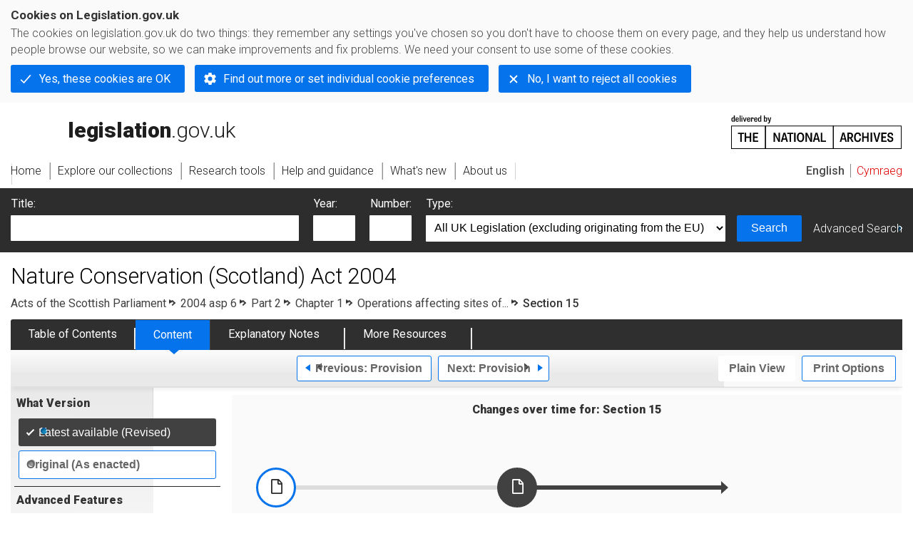

--- FILE ---
content_type: application/xhtml+xml;charset=utf-8
request_url: https://www.legislation.gov.uk/asp/2004/6/section/15
body_size: 8916
content:

<!DOCTYPE html
  PUBLIC "-//W3C//DTD XHTML+RDFa 1.0//EN" "http://www.w3.org/MarkUp/DTD/xhtml-rdfa-1.dtd">
<html xmlns="http://www.w3.org/1999/xhtml" xmlns:dct="http://purl.org/dc/terms/" xml:lang="en">
<head><meta http-equiv="Content-Type" content="text/html; charset=utf-8" /><meta name="viewport" content="width=device-width, initial-scale=0.1, user-scalable=1" /><title>Nature Conservation (Scotland) Act 2004</title><link rel="icon" href="/favicon.ico" /><link rel="stylesheet" href="/styles/screen.css" type="text/css" /><link rel="stylesheet" href="/styles/survey/survey.css" type="text/css" /><!--[if lte IE 6]><link rel="stylesheet" href="/styles/IE/ie6chromeAdditions.css" type="text/css" /><![endif]--><!--[if lte IE 7]><link rel="stylesheet" href="/styles/IE/ie7chromeAdditions.css" type="text/css" /><![endif]--><script type="text/javascript" src="/scripts/jquery-3.7.1.min.js"></script><script type="text/javascript" src="/scripts/CentralConfig.js"></script><script type="text/javascript" src="/scripts/survey/survey.js"></script><script type="text/javascript" src="/scripts/chrome.js"></script><link rel="apple-touch-icon" href="/images/chrome/apple-touch-icons/apple-touch-icon.png" />
					<meta name="DC.title" content="Nature Conservation (Scotland) Act 2004" /><meta name="DC.description" content="An Act of the Scottish Parliament to make provision in relation to the conservation of biodiversity; to make further provision in relation to the conservation and enhancement of Scotland’s natural features; to amend the law relating to the protection of certain birds, animals and plants; and for connected purposes." /><meta name="description" content="An Act of the Scottish Parliament to make provision in relation to the conservation of biodiversity; to make further provision in relation to the conservation and enhancement of Scotland’s natural features; to amend the law relating to the protection of certain birds, animals and plants; and for connected purposes." /><meta name="DC.type" scheme="DCTERMS.DCMIType" content="Text" /><meta name="DC.format" scheme="IMT" content="text/xml" /><meta name="DC.language" scheme="ISO639-2" content="eng" /><meta name="DC.publisher" content="Statute Law Database" /><meta name="DC.Date.Modified" content="2025-12-05" /><meta name="DC.contributor" content="Expert Participation" />
					
					<link rel="alternate" type="application/xml" href="/asp/2004/6/section/15/data.xml" />
					
					
					
					
					
					
					
										
					
					
					
					<link rel="alternate" type="application/rdf+xml" href="/asp/2004/6/section/15/data.rdf" title="RDF/XML" /><link rel="alternate" type="application/akn+xml" href="/asp/2004/6/section/15/data.akn" title="AKN" /><link rel="alternate" type="application/xhtml+xml" href="/asp/2004/6/section/15/data.xht" title="HTML snippet" /><link rel="alternate" type="text/html" href="/asp/2004/6/section/15/data.htm" title="Website (XHTML) Default View" /><link rel="alternate" type="text/csv" href="/asp/2004/6/section/15/data.csv" title="CSV" /><link rel="alternate" type="application/pdf" href="/asp/2004/6/section/15/data.pdf" title="PDF" />
					<link rel="alternate" type="application/akn+xhtml" href="/asp/2004/6/section/15/data.html" title="HTML5 snippet" />

					
					<link rel="index" href="/asp/2004/6/contents" title="Table of Contents" />
					
					
					
					<link rel="up" href="/asp/2004/6" title="Entire legislation" /><link rel="prev" href="/asp/2004/6/section/14" title="Provision; Section 14" /><link rel="next" href="/asp/2004/6/section/16" title="Provision; Section 16" />
					
					

                    
									 
					
					
					
				<meta name="Legislation.year" content="2004" /><style type="text/css">/* Legislation stylesheets - load depending on content type */
@import "/styles/SPOlegislation.css";
@import "/styles/legislation.css";
@import "/styles/primarylegislation.css";
@import "/styles/legislationOverwrites.css";
/* End of Legislation stylesheets */
</style><!--[if IE 6]>
	<style type="text/css">
		@import "/styles/IE/ie6LegAdditions.css";
	</style>
<![endif]--><!--[if IE 7]>
	<style type="text/css">
		@import "/styles/IE/ie7LegAdditions.css";
	</style>
<![endif]--><link rel="stylesheet" href="/styles/view/changesOverTime.css" type="text/css" /><script type="text/javascript" src="/scripts/jquery-ui-1.14.1.custom.min.js"></script><script type="text/javascript" src="/scripts/view/scrollbar.js"></script><link rel="stylesheet" href="/styles/website.css" type="text/css" /><link rel="stylesheet" href="/styles/print.css" type="text/css" media="print" /><link rel="stylesheet" href="/styles/buy-now.css" type="text/css" /><script type="text/javascript" src="/scripts/jquery-cookie-directive/jquery.cookie.js"></script><script type="text/javascript" src="/scripts/jquery-cookie-directive/jquery-cookie-functions.js"></script><script type="text/javascript" src="/scripts/cookie-directive.js"></script><!--Google Tag Manager--><script type="text/javascript">
			function addGtm(w, d, s, l, i) {
				// Legislation.gov.uk: Check cookie preferences before running the Google analytics code.
				if (window.legGlobals.cookiePolicy.userSet &amp;&amp; window.legGlobals.cookiePolicy.analytics) {
					w[l] = w[l] || [];
					w[l].push({'gtm.start': new Date().getTime(), event: 'gtm.js'});
					var and = '&amp;';
					and = and.charAt(0);
					var f = d.getElementsByTagName(s)[0], j = d.createElement(s),
							dl = l != 'dataLayer' ? (and + 'l=' + l) : '';
					j.async = true;
					j.src = 'https://www.googletagmanager.com/gtm.js?id=' + i + dl;
					f.parentNode.insertBefore(j, f);
				} else {
					$.removeCookie('_ga', {path: '/'});
					$.removeCookie('_gid', {path: '/'});
					$.removeCookie('_gat_UA-2827241-23', {path: '/'});
					$.removeCookie('_ga', {path: '/', domain: '.legislation.gov.uk'});
					$.removeCookie('_gid', {path: '/', domain: '.legislation.gov.uk'});
					$.removeCookie('_gat_UA-2827241-23', {path: '/', domain: '.legislation.gov.uk'});
				}
			}
			addGtm(window, document, 'script', 'dataLayer', 'GTM-TWB7339');

			$('body').on('cookie.preferences.saved.banner', function () {
				addGtm(window, document, 'script', 'dataLayer', 'GTM-TWB7339');
			});
		</script><!--End Google Tag Manager--></head><body xml:lang="en" dir="ltr" id="leg" about="http://www.legislation.gov.uk/asp/2004/6/section/15" class="browse"><div id="preloadBg"><script type="text/javascript">
						$("body").addClass("js");
					</script></div><ul id="top" class="accessibleLinks"><li><a href="#pageTitle">Skip to main content</a></li><li><a href="#primaryNav">Skip to navigation</a></li></ul><div id="layout1"><div id="header"><h2><a href="/">legislation.gov.uk<span class="english"></span></a></h2><span class="natArch"><a href="https://www.nationalarchives.gov.uk"><span class="backgroundImage"></span><span class="accessibleText">https://www.nationalarchives.gov.uk</span></a></span><ul id="secondaryNav"><li><a class="langaugeSwitch" href="/cy/asp/2004/6/section/15">Cymraeg</a></li></ul></div><div id="primaryNav"><div class="navLayout"><ul><li class="link1"><a href="/"><span>Home</span></a></li><li class="link2"><a href="/explore"><span>Explore our collections</span></a></li><li class="link3"><a href="/research-tools"><span>Research tools</span></a></li><li class="link4"><a href="/help"><span>Help and guidance</span></a></li><li class="link5"><a href="/new"><span>What's new</span></a></li><li class="link6"><a href="/about-us"><span>About us</span></a></li><li id="quickSearch" class="en"><a href="#contentSearch"><span>Search Legislation</span></a></li></ul></div></div><div id="background"></div><div id="layout2" class="legContent"><form id="contentSearch" method="get" action="/search" class="contentSearch"><h2>Search Legislation</h2><div class="title"><label for="title">Title: <em>(or keywords in the title)</em></label><input type="text" id="title" name="title" /></div><div class="year"><label for="year">Year:</label><input type="text" id="year" name="year" /></div><div class="number"><label for="number">Number:</label><input type="text" id="number" name="number" /></div><div class="type"><label for="type">Type:</label><select name="type" id="type"><option value="primary+secondary" selected="selected">All UK Legislation (excluding originating from the EU)</option><option disabled="disabled">--------------------------------------------</option><option value="all">All Legislation (including originating from the EU)</option><option disabled="disabled">--------------------------------------------</option><option value="primary">All Primary Legislation</option><option value="ukpga">    UK Public General Acts</option><option value="ukla">    UK Local Acts</option><option value="ukppa">    UK Private and Personal Acts</option><option value="asp">    Acts of the Scottish Parliament</option><option value="asc">    Acts of Senedd Cymru</option><option value="anaw">    Acts of the National Assembly for Wales</option><option value="mwa">    Measures of the National Assembly for Wales</option><option value="ukcm">    Church Measures</option><option value="nia">    Acts of the Northern Ireland Assembly</option><option value="aosp">    Acts of the Old Scottish Parliament</option><option value="aep">    Acts of the English Parliament</option><option value="aip">    Acts of the Old Irish Parliament</option><option value="apgb">    Acts of the Parliament of Great Britain</option><option value="gbla">    Local Acts of the Parliament of Great Britain</option><option value="gbppa">    Private and Personal Acts of the Parliament of Great Britain</option><option value="nisi">    Northern Ireland Orders in Council</option><option value="mnia">    Measures of the Northern Ireland Assembly</option><option value="apni">    Acts of the Northern Ireland Parliament</option><option disabled="disabled">--------------------------------------------</option><option value="secondary">All Secondary Legislation</option><option value="uksi">    UK Statutory Instruments</option><option value="wsi">    Welsh Statutory Instruments</option><option value="ssi">    Scottish Statutory Instruments</option><option value="nisr">    Northern Ireland Statutory Rules</option><option value="ukci">    Church Instruments</option><option value="ukmd">    UK Ministerial Directions</option><option value="ukmo">    UK Ministerial Orders</option><option value="uksro">    UK Statutory Rules and Orders</option><option value="nisro">    Northern Ireland Statutory Rules and Orders</option><option disabled="disabled">--------------------------------------------</option><option value="eu-origin">All Legislation originating from the EU</option><option value="eur">    Regulations originating from the EU</option><option value="eudn">    Decisions originating from the EU</option><option value="eudr">    Directives originating from the EU</option><option value="eut">    European Union Treaties</option><option disabled="disabled">--------------------------------------------</option><option value="draft">All Draft Legislation</option><option value="ukdsi">    UK Draft Statutory Instruments</option><option value="sdsi">    Scottish Draft Statutory Instruments</option><option value="nidsr">    Northern Ireland Draft Statutory Rules</option><option disabled="disabled">--------------------------------------------</option><option value="ukia">All Impact Assessments</option><option value="ukia">    UK Impact Assessments</option></select></div><div class="submit"><button type="submit" id="contentSearchSubmit" class="userFunctionalElement"><span class="btl"></span><span class="btr"></span>Search<span class="bbl"></span><span class="bbr"></span></button></div><div class="advSearch"><a href="/search">Advanced Search</a></div></form><h1 id="pageTitle" class="pageTitle">Nature Conservation (Scotland) Act 2004</h1><div id="breadCrumb"><h2 class="accessibleText">You are here:</h2><ul><li class="first"><a href="/asp">Acts of the Scottish Parliament</a></li><li><a href="/asp/2004/6/contents">2004 asp 6</a></li><li><a href="/asp/2004/6/part/2">Part 2</a></li><li><a href="/asp/2004/6/part/2/chapter/1">Chapter 1</a></li><li><a href="/asp/2004/6/part/2/chapter/1/crossheading/operations-affecting-sites-of-special-scientific-interest">Operations affecting sites of...</a></li><li class="active">Section 15</li></ul></div><ul id="legSubNav"><li id="legTocLink"><span class="presentation"></span><a href="/asp/2004/6/contents">Table of Contents</a></li><li id="legContentLink"><span class="presentation"></span><a href="/asp/2004/6/introduction" class="disabled">Content</a></li><li id="legEnLink"><span class="presentation"></span><a href="/asp/2004/6/notes/contents">Explanatory Notes</a><a href="#enTabHelp" class="helpItem helpItemToBot"><img src="/images/chrome/helpIcon.gif" alt=" Help about Explanatory Notes" /></a></li><li id="legResourcesLink"><span class="presentation"></span><a href="/asp/2004/6/resources">More Resources</a><a href="#moreResourcesTabHelp" class="helpItem helpItemToBot"><img src="/images/chrome/helpIcon.gif" alt=" Help about More Resources" /></a></li></ul><div class="interface"><div class="prevNextNav"><ul><li class="prev"><a href="/asp/2004/6/section/14" class="userFunctionalElement nav" title=" section 14"><span class="background"><span class="btl"></span><span class="btr"></span>Previous:
										Provision<span class="bbl"></span><span class="bbr"></span></span></a></li><li class="next"><a href="/asp/2004/6/section/16" class="userFunctionalElement nav" title=" section 16"><span class="background"><span class="btl"></span><span class="btr"></span>Next:
										Provision<span class="bbl"></span><span class="bbr"></span></span></a></li></ul></div><ul id="viewPrintControl"><li class="view"><a class="userFunctionalElement" href="?view=plain"><span class="btl"></span><span class="btr"></span>Plain View<span class="bbl"></span><span class="bbr"></span></a></li><li class="print"><a class="userFunctionalElement" href="#printOptions"><span class="btl"></span><span class="btr"></span>Print Options<span class="bbl"></span><span class="bbr"></span></a></li></ul></div><div id="tools"><div class="section" id="whatVersion"><div class="title"><a href="#whatversionHelp" class="helpItem helpItemToMidRight"><img src="/images/chrome/helpIcon.gif" alt=" Help about what version" /></a><h2>What Version</h2></div><div class="content"><ul class="toolList"><li><span class="userFunctionalElement active"><span class="background"><span class="btl"></span><span class="btr"></span>Latest available (Revised)<span class="bbl"></span><span class="bbr"></span></span></span></li><li><a href="/asp/2004/6/section/15/enacted" class="userFunctionalElement"><span class="background"><span class="btl"></span><span class="btr"></span>Original (As enacted)<span class="bbl"></span><span class="bbr"></span></span></a></li></ul></div></div><div id="advFeatures" class="section"><div class="title"><a href="#advFeaturesHelp" class="helpItem helpItemToMidRight"><img src="/images/chrome/helpIcon.gif" alt=" Help about advanced features" /></a><h2>Advanced Features</h2></div><div id="advFeaturesContent" class="content"><ul class="toolList"><li class="concVers geoExtent first"><a class="userFunctionalElement" href="?view=extent">Show Geographical Extent</a><span>(e.g. <strong>E</strong>ngland, <strong>W</strong>ales, <strong>S</strong>cotland and <strong>N</strong>orthern <strong>I</strong>reland)</span></li><li><a class="userFunctionalElement close" href="?timeline=false">Show Timeline of Changes</a></li></ul></div></div><div class="section" id="openingOptions"><div class="title"><a href="#openingOptionsHelp" class="helpItem helpItemToMidRight"><img src="/images/chrome/helpIcon.gif" alt=" Help about opening options" /></a><h2>Opening Options</h2></div><div id="openingOptionsContent" class="content"><ul class="toolList"><li class="whole"><a href="/asp/2004/6">Open whole Act</a></li><li class="minusSched"><a href="/asp/2004/6/body">Open Act without Schedules</a></li><li class="onlySched"><a href="/asp/2004/6/schedules">Open Schedules only</a></li></ul></div></div><div class="section" id="pdfVersions"><div class="title"><h2>More Resources</h2></div><div class="content" id="pdfVersionsContent"><div class="content"><ul class="toolList"><li><a class="pdfLink" href="/asp/2004/6/pdfs/asp_20040006_en.pdf">Original: King's Printer Version</a></li></ul></div><p class="viewMoreLink"><a href="/asp/2004/6/resources">View more<span class="pageLinkIcon"></span></a></p></div></div></div><div id="content"><div id="changesOverTime"><h2>Changes over time for:  Section 15</h2><div class="timelineHelp"><a href="#timelineHelp" class="helpItem helpItemToMidLeft"><img src="/images/chrome/helpIcon.gif" alt=" Help about opening options" /></a></div><div id="timeline"><div id="timelineData" style="width:717px"><h3 class="accessibleText">Alternative versions:</h3><ul><li style="width: 338px;"><a href="/asp/2004/6/section/15/2004-10-01"><span class="pointer"></span><span>01/10/2004<em class="accessibleText">- Amendment</em></span></a></li><li style="width: 298px;" class="currentVersion "><a href="/asp/2004/6/section/15/2004-11-29"><span class="pointer"></span><span>29/11/2004<em class="accessibleText">- Amendment</em></span></a><span class="end"></span></li></ul></div></div></div><div id="statusWarning" class="uptoDate"><div class="title"><h2>Changes to legislation:</h2><p class="intro">There are currently no known outstanding effects for the Nature Conservation (Scotland) Act 2004, Section 15.<a href="#Scenario1Help" class="helpItem helpItemToBot"><img src="/images/chrome/helpIcon.gif" alt=" Help about Changes to Legislation" /></a></p><div class="help" id="Scenario1Help"><span class="icon"></span><div class="content"><a href="#" class="close"><img alt="Close" src="/images/chrome/closeIcon.gif" /></a><h3>Changes to Legislation</h3><p>Revised legislation carried on this site may not be fully up to date. At the current time any known changes or effects made by subsequent legislation have been applied to the text of the legislation you are viewing by the editorial team. Please see ‘Frequently Asked Questions’ for details regarding the timescales for which new effects are identified and recorded on this site.</p></div></div></div></div><div id="viewLegContents" xml:lang="en"><div class="LegSnippet" id="viewLegSnippet"><a class="LegAnchorID" id="section-15"></a><h5 class="LegClearFix LegP1ContainerFirst"><span class="LegDS LegP1No">15</span><span class="LegDS LegP1GroupTitleFirst">Consent by certain regulatory authorities<span class="LegExtentRestriction" id="extent-S" title="Applies to Scotland"><span class="btr"></span>S<span class="bbl"></span><span class="bbr"></span></span></span></h5><div class="eniw"><span class="enNote">This section has no associated Explanatory Notes</span></div><p class="LegClearFix LegP2Container"><span class="LegDS LegLHS LegP2No" id="section-15-1">(1)</span><span class="LegDS LegRHS LegP2Text">This section applies where the permission of a relevant regulatory authority is needed before operations may be carried out.</span>&#xD;</p><p class="LegClearFix LegP2Container"><span class="LegDS LegLHS LegP2No" id="section-15-2">(2)</span><span class="LegDS LegRHS LegP2Text">A reference in this Act to a relevant regulatory authority is reference to any person designated as such for the purposes of this Act by order made by the Scottish Ministers.</span>&#xD;</p><p class="LegClearFix LegP2Container"><span class="LegDS LegLHS LegP2No" id="section-15-3">(3)</span><span class="LegDS LegRHS LegP2Text">Before deciding whether to permit the carrying out of an operation which is likely to damage any natural feature specified in an SSSI notification, the authority must notify SNH of the proposal to carry out the operation specifying—</span>&#xD;</p><p class="LegClearFix LegP3Container"><span class="LegDS LegLHS LegP3No" id="section-15-3-a">(a)</span><span class="LegDS LegRHS LegP3Text">the nature of the operation,</span>&#xD;</p><p class="LegClearFix LegP3Container"><span class="LegDS LegLHS LegP3No" id="section-15-3-b">(b)</span><span class="LegDS LegRHS LegP3Text">the proposed dates of commencement and completion, and</span>&#xD;</p><p class="LegClearFix LegP3Container"><span class="LegDS LegLHS LegP3No" id="section-15-3-c">(c)</span><span class="LegDS LegRHS LegP3Text">the land on which it is proposed to carry out the operation.</span>&#xD;</p><p class="LegClearFix LegP2Container"><span class="LegDS LegLHS LegP2No" id="section-15-4">(4)</span><span class="LegDS LegRHS LegP2Text">Subsection (3) applies whether or not the operation would take place on land within a site of special scientific interest.</span>&#xD;</p><p class="LegClearFix LegP2Container"><span class="LegDS LegLHS LegP2No" id="section-15-5">(5)</span><span class="LegDS LegRHS LegP2Text">The authority must not decide whether to give its permission until the expiry of the period of 28 days beginning with the date of the notification to SNH unless SNH has notified the authority that it need not wait until then.</span>&#xD;</p><p class="LegClearFix LegP2Container"><span class="LegDS LegLHS LegP2No" id="section-15-6">(6)</span><span class="LegDS LegRHS LegP2Text">The authority must have regard to any advice received from SNH—</span>&#xD;</p><p class="LegClearFix LegP3Container"><span class="LegDS LegLHS LegP3No" id="section-15-6-a">(a)</span><span class="LegDS LegRHS LegP3Text">in deciding whether to give its permission, and</span>&#xD;</p><p class="LegClearFix LegP3Container"><span class="LegDS LegLHS LegP3No" id="section-15-6-b">(b)</span><span class="LegDS LegRHS LegP3Text">if it does decide to do so, in deciding what (if any) conditions are to be attached to its permission.</span>&#xD;</p><p class="LegClearFix LegP2Container"><span class="LegDS LegLHS LegP2No" id="section-15-7">(7)</span><span class="LegDS LegRHS LegP2Text">Subsection (8) applies where the authority does not follow any such advice which—</span>&#xD;</p><p class="LegClearFix LegP3Container"><span class="LegDS LegLHS LegP3No" id="section-15-7-a">(a)</span><span class="LegDS LegRHS LegP3Text">advises it against permitting an operation, or</span>&#xD;</p><p class="LegClearFix LegP3Container"><span class="LegDS LegLHS LegP3No" id="section-15-7-b">(b)</span><span class="LegDS LegRHS LegP3Text">advises it to attach certain conditions to a permission.</span>&#xD;</p><p class="LegClearFix LegP2Container"><span class="LegDS LegLHS LegP2No" id="section-15-8">(8)</span><span class="LegDS LegRHS LegP2Text">Where this subsection applies—</span>&#xD;</p><p class="LegClearFix LegP3Container"><span class="LegDS LegLHS LegP3No" id="section-15-8-a">(a)</span><span class="LegDS LegRHS LegP3Text">the permission given by the authority is subject to the conditions set out in subsection (10), and</span>&#xD;</p><p class="LegClearFix LegP3Container"><span class="LegDS LegLHS LegP3No" id="section-15-8-b">(b)</span><span class="LegDS LegRHS LegP3Text">the authority must give notice in accordance with subsection (9) to SNH and the applicant for permission.</span>&#xD;</p><p class="LegClearFix LegP2Container"><span class="LegDS LegLHS LegP2No" id="section-15-9">(9)</span><span class="LegDS LegRHS LegP2Text">A notice given under subsection (8)(b) must set out the permission given and its terms and must include a statement specifying—</span>&#xD;</p><p class="LegClearFix LegP3Container"><span class="LegDS LegLHS LegP3No" id="section-15-9-a">(a)</span><span class="LegDS LegRHS LegP3Text">what the authority has done, or proposes to do, in consequence of the advice given by SNH,</span>&#xD;</p><p class="LegClearFix LegP3Container"><span class="LegDS LegLHS LegP3No" id="section-15-9-b">(b)</span><span class="LegDS LegRHS LegP3Text">that in giving permission or, as the case may be, attaching conditions to the permission the authority has not followed advice received from SNH under subsection (6), and</span>&#xD;</p><p class="LegClearFix LegP3Container"><span class="LegDS LegLHS LegP3No" id="section-15-9-c">(c)</span><span class="LegDS LegRHS LegP3Text">the conditions set out in subsection (10).</span>&#xD;</p><p class="LegClearFix LegP2Container"><span class="LegDS LegLHS LegP2No" id="section-15-10">(10)</span><span class="LegDS LegRHS LegP2Text">The conditions referred to in subsections (8)(a) and (9)(c) are that—</span>&#xD;</p><p class="LegClearFix LegP3Container"><span class="LegDS LegLHS LegP3No" id="section-15-10-a">(a)</span><span class="LegDS LegRHS LegP3Text">the permitted operation must not be commenced before the end of the period of 28 days beginning with the date on which notice under subsection (8)(b) is given, and</span>&#xD;</p><p class="LegClearFix LegP3Container"><span class="LegDS LegLHS LegP3No" id="section-15-10-b">(b)</span><span class="LegDS LegRHS LegP3Text">the operation is carried out in such a way as to give rise to as little damage or disturbance as is reasonably practicable in all the circumstances to the natural feature referred to in subsection (3).</span>&#xD;</p><div class="LegAnnotations"><p class="LegAnnotationsGroupHeading">Commencement Information</p><div class="LegCommentaryItem" id="commentary-key-cc722e80978b9020c9a5424cef0c2edd"><p class="LegCommentaryPara"><span class="LegCommentaryType">I1</span><span class="LegCommentaryText">S. 15(1) s. 15(3)-(10) in force at 29.11.2004 by <a class="LegCitation" title="Nature Conservation (Scotland) Act 2004 (Commencement No.2) Order 2004" rel="cite" href="/id/ssi/2004/495">S.S.I. 2004/495</a>, <a class="LegCitation" href="/id/ssi/2004/495/article/2" title="Go to Nature Conservation (Scotland) Act 2004 (Commencement No.2) Order 2004 art. 2" rel="cite"><strong>art. 2</strong></a></span></p></div><div class="LegCommentaryItem" id="commentary-key-5d30e550d672e9b8b4f19ec874eb78c3"><p class="LegCommentaryPara"><span class="LegCommentaryType">I2</span><span class="LegCommentaryText">S. 15(2) in force at 1.10.2004 by <a class="LegCitation" title="Nature Conservation (Scotland) Act 2004 (Commencement) Order 2004" rel="cite" href="/id/ssi/2004/407">S.S.I. 2004/407</a>, <a class="LegCitation" href="/id/ssi/2004/407/article/2/a" title="Go to Nature Conservation (Scotland) Act 2004 (Commencement) Order 2004 art. 2(a)" rel="cite"><strong>art. 2(a)</strong></a></span></p></div></div><span class="LegClearFix"></span></div></div><div class="contentFooter"><div class="interface"><div class="prevNextNav"><ul><li class="prev"><a href="/asp/2004/6/section/14" class="userFunctionalElement nav" title=" section 14"><span class="background"><span class="btl"></span><span class="btr"></span>Previous:
										Provision<span class="bbl"></span><span class="bbr"></span></span></a></li><li class="next"><a href="/asp/2004/6/section/16" class="userFunctionalElement nav" title=" section 16"><span class="background"><span class="btl"></span><span class="btr"></span>Next:
										Provision<span class="bbl"></span><span class="bbr"></span></span></a></li></ul></div></div></div><p class="backToTop"><a href="#top">Back to top</a></p></div></div><h2 class="interfaceOptionsHeader">Options/Help</h2><div id="printOptions" class="interfaceOptions "><h3 class="accessibleText">Print Options</h3><ul class="optionList"><li class="printWhole"><h4><span class="accessibleText">Print</span>The Whole
						Act</h4><ul><li><a class="pdfLink" href="/asp/2004/6/data.pdf" target="_blank" rel="alternate nofollow">PDF<span class="accessibleText"> The Whole
						Act</span></a></li><li><a class="htmLink" href="/asp/2004/6/data.xht?view=snippet&amp;wrap=true" target="_blank">Web page<span class="accessibleText"> The Whole
						Act</span></a></li></ul></li><li class="printWhole"><h4><span class="accessibleText">Print</span>The Whole
						Part
	</h4><ul><li><a class="pdfLink" href="/asp/2004/6/part/2/data.pdf" target="_blank" rel="alternate nofollow">PDF<span class="accessibleText"> The Whole
						Part
	</span></a></li><li><a class="htmLink" href="/asp/2004/6/part/2/data.xht?view=snippet&amp;wrap=true" target="_blank">Web page<span class="accessibleText"> The Whole
						Part
	</span></a></li></ul></li><li class="printWhole"><h4><span class="accessibleText">Print</span>The Whole
						
		Chapter
	</h4><ul><li><a class="pdfLink" href="/asp/2004/6/part/2/chapter/1/data.pdf" target="_blank" rel="alternate nofollow">PDF<span class="accessibleText"> The Whole
						
		Chapter
	</span></a></li><li><a class="htmLink" href="/asp/2004/6/part/2/chapter/1/data.xht?view=snippet&amp;wrap=true" target="_blank">Web page<span class="accessibleText"> The Whole
						
		Chapter
	</span></a></li></ul></li><li class="printWhole"><h4><span class="accessibleText">Print</span>The Whole
						Cross Heading</h4><ul><li><a class="pdfLink" href="/asp/2004/6/part/2/chapter/1/crossheading/operations-affecting-sites-of-special-scientific-interest/data.pdf" target="_blank" rel="alternate nofollow">PDF<span class="accessibleText"> The Whole
						Cross Heading</span></a></li><li><a class="htmLink" href="/asp/2004/6/part/2/chapter/1/crossheading/operations-affecting-sites-of-special-scientific-interest/data.xht?view=snippet&amp;wrap=true" target="_blank">Web page<span class="accessibleText"> The Whole
						Cross Heading</span></a></li></ul></li><li class="printWhole"><h4><span class="accessibleText">Print</span>This
						Section
	
						only
					</h4><ul><li><a class="pdfLink" href="/asp/2004/6/section/15/data.pdf" target="_blank" rel="alternate nofollow">PDF<span class="accessibleText"> This
						Section
	
						only
					</span></a></li><li><a class="htmLink" href="/asp/2004/6/section/15/data.xht?view=snippet&amp;wrap=true" target="_blank">Web page<span class="accessibleText"> This
						Section
	
						only
					</span></a></li></ul></li></ul></div><div class="help" id="whatversionHelp"><span class="icon"></span><div class="content"><a href="#" class="close"><img alt="Close" src="/images/chrome/closeIcon.gif" /></a><h3>Legislation is available in different versions:</h3><p><strong>Latest Available (revised):</strong>The latest available updated version of the legislation incorporating changes made by subsequent legislation and applied by our editorial team. Changes we have not yet applied to the text, can be found in the ‘Changes to Legislation’ area.</p><p><strong>Original (As Enacted or Made): </strong>The original version of the legislation as it stood when it was enacted or made. No changes have been applied to the text.</p></div></div><div class="help" id="advFeaturesHelp"><span class="icon"></span><div class="content"><a href="#" class="close"><img alt="Close" src="/images/chrome/closeIcon.gif" /></a><h3>See additional information alongside the content</h3><p><strong>Geographical Extent:
								</strong>Indicates the geographical area that this provision applies to. For further information see ‘Frequently Asked Questions’.</p><p><strong>Show Timeline of Changes:
								</strong>See how this legislation has or could change over time. Turning this feature on will show extra navigation options to go to these specific points in time. Return to the latest available version by using the controls above in the What Version box.</p></div></div><div class="help" id="openingOptionsHelp"><span class="icon"></span><div class="content"><a href="#" class="close"><img alt="Close" src="/images/chrome/closeIcon.gif" /></a><h3>Opening Options</h3><p>Different options to open legislation in order to view more content on screen at once</p></div></div><div class="help" id="enTabHelp"><span class="icon"></span><div class="content"><a href="#" class="close"><img alt="Close" src="/images/chrome/closeIcon.gif" /></a><h3>Explanatory Notes</h3><p>Text created by the Scottish Government to explain what the Act sets out to achieve and to make the Act accessible to readers who are not legally qualified. Explanatory Notes were introduced in 1999 and accompany all Acts of the Scottish Parliament except those which result from Budget Bills.</p></div></div><div class="help" id="moreResourcesTabHelp"><span class="icon"></span><div class="content"><a href="#" class="close"><img alt="Close" src="/images/chrome/closeIcon.gif" /></a><h3>More Resources</h3><p>Access essential accompanying documents and information for this legislation item from this tab. Dependent on the legislation item being viewed this may include:</p><ul><li>the original print PDF of the as enacted version that was used for the print copy</li><li>lists of changes made by and/or affecting this legislation item</li><li>confers power and blanket amendment details</li><li>all formats of all associated documents</li><li>correction slips</li><li>links to related legislation and further information resources</li></ul></div></div><div class="help" id="timelineHelp"><span class="icon"></span><div class="content"><a href="#" class="close"><img alt="Close" src="/images/chrome/closeIcon.gif" /></a><h3>Timeline of Changes</h3><p id="Revised_toc_1">This timeline shows the different points in time where a change occurred. The dates will coincide with the earliest date on which the change (e.g an insertion, a repeal or a substitution) that was applied came into force. The first date in the timeline will usually be the earliest date when the provision came into force. In some cases the first date is 01/02/1991 (or for Northern Ireland legislation 01/01/2006). This date is our basedate. No versions before this date are available. For further information see the Editorial Practice Guide and Glossary under Help.</p></div></div><div class="help" id="moreResourcesHelp"><span class="icon"></span><div class="content"><a href="#" class="close"><img alt="Close" src="/images/chrome/closeIcon.gif" /></a><h3>More Resources</h3><p>Use this menu to access essential accompanying documents and information for this legislation item. Dependent on the legislation item being viewed this may include:</p><ul><li>the original print PDF of the as enacted version that was used for the print copy</li><li>correction slips</li></ul><p></p><p>Click 'View More' or select 'More Resources' tab for additional information including:</p><ul><li>lists of changes made by and/or affecting this legislation item</li><li>confers power and blanket amendment details</li><li>all formats of all associated documents</li><li>links to related legislation and further information resources</li></ul></div></div><div id="altFormats"><div class="altFormats"><p>The data on this page is available in the <a href="/developer/formats">alternative data formats</a> listed:<ul><li><a href="/asp/2004/6/section/15/data.html" type="application/akn+xhtml" rel="alternate nofollow">HTML5<span class="accessibleText"> alternative version</span></a></li><li><a href="/asp/2004/6/section/15/data.xht" type="application/xhtml+xml" rel="alternate nofollow">HTML snippet<span class="accessibleText"> alternative version</span></a></li><li><a href="/asp/2004/6/section/15/data.pdf" type="application/pdf" rel="alternate nofollow">PDF<span class="accessibleText"> alternative version</span></a></li><li><a href="/asp/2004/6/section/15/data.xml" type="application/xml" rel="alternate nofollow">XML<span class="accessibleText"> alternative version</span></a></li><li><a href="/asp/2004/6/section/15/data.akn" type="application/akn+xml" rel="alternate nofollow">Akoma Ntoso<span class="accessibleText"> alternative version</span></a></li><li><a href="/asp/2004/6/section/15/data.htm" type="text/html" rel="alternate nofollow">HTML RDFa<span class="accessibleText"> alternative version</span></a></li><li><a href="/asp/2004/6/section/15/data.rdf" type="application/rdf+xml" rel="alternate nofollow">RDF/XML<span class="accessibleText"> alternative version</span></a></li></ul></p></div></div><div id="footerNav"><ul><li><a href="/new-design">New site design</a></li><li><a href="/help">Help</a></li><li><a href="/about-us">About us</a></li><li><a href="/sitemap">Site map</a></li><li><a href="/accessibility">Accessibility</a></li><li><a href="/contact-us">Contact us</a></li><li><a href="/privacynotice">Privacy notice</a></li><li><a href="/cookiepolicy" id="cookies-content-link">Cookies</a></li></ul></div><div id="footer"><div><p class="copyrightstatement"><img src="/images/chrome/ogl-symbol.gif" alt="OGL logo" /><span xml:lang="" id="Copyright_Statement">All content is available under the <a href="https://www.nationalarchives.gov.uk/doc/open-government-licence/version/3" target="_blank" rel="license">Open Government Licence v3.0</a> except where <a href="/contributors">otherwise stated</a>. This site additionally contains content derived from EUR-Lex, reused under the terms of the <a href="https://eur-lex.europa.eu/legal-content/EN/TXT/?uri=CELEX%3A32011D0833" target="_blank">Commission Decision 2011/833/EU</a> on the reuse of documents from the EU institutions. For more information see the <a href="https://eur-lex.europa.eu/content/legal-notice/legal-notice.html" target="_blank">EUR-Lex public statement on re-use</a>.</span></p><span class="copyright">© <span rel="dct:rights" resource="http://reference.data.gov.uk/def/copyright/crown-copyright">Crown and database right</span></span></div></div><!--Google Tag Manager NoScript--><div id="google-tag-manager"><script type="text/javascript">
				if (window.legGlobals.cookiePolicy.userSet &amp;&amp; window.legGlobals.cookiePolicy.analytics) {
					var toRemove = document.getElementById('google-tag-manager');
					document.getElementById('google-tag-manager').parentNode.removeChild(toRemove);
				}
			</script><div style="visibility: hidden; height: 0; width: 0; overflow: hidden; position: absolute"><object data="https://www.googletagmanager.com/ns.html?id=GTM-TWB7339" height="0" width="0" type="text/html"></object></div></div><!--End Google Tag Manager NoScript--></div><div id="modalBg" style="width: 1264px; height: 1731px; opacity: 0.8; display: none;"></div><script type="text/javascript">
					$("#statusWarningSubSections").css("display", "none");
					$(".help").css("display", "none");
					$("#searchChanges", "#existingSearch").css({"display": "none"});
				</script><script type="text/javascript" src="/scripts/libs/scrollmagic/ScrollMagic.min.js"></script><script type="text/javascript" src="/scripts/SidebarScroll.js"></script><script type="text/javascript" src="/scripts/StickyElements.js"></script></body></html>